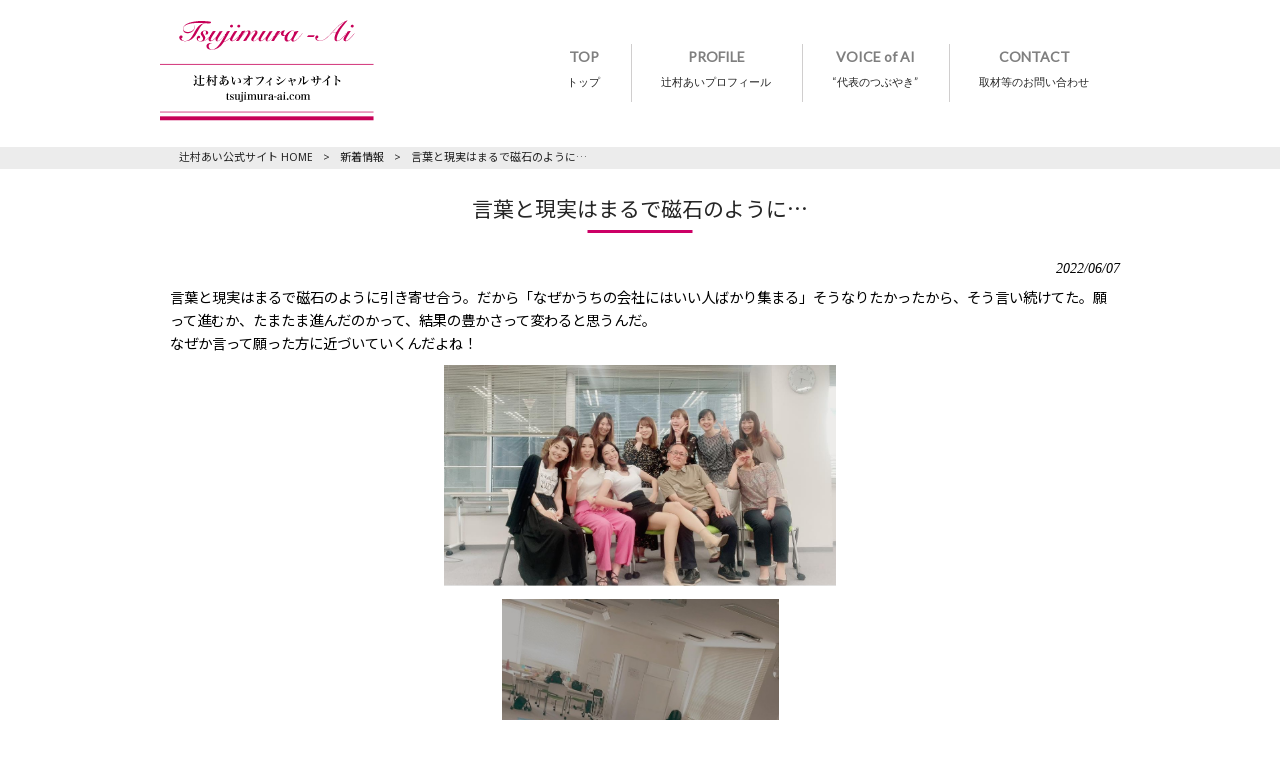

--- FILE ---
content_type: text/html; charset=UTF-8
request_url: https://tsujimura-ai.com/news/%E8%A8%80%E8%91%89%E3%81%A8%E7%8F%BE%E5%AE%9F%E3%81%AF%E3%81%BE%E3%82%8B%E3%81%A7%E7%A3%81%E7%9F%B3%E3%81%AE%E3%82%88%E3%81%86%E3%81%AB/
body_size: 11953
content:
<!DOCTYPE html>
<html dir="ltr" lang="ja" prefix="og: https://ogp.me/ns#">
<head>
<meta charset="UTF-8">
<meta name="viewport" content="width=device-width, user-scalable=yes, maximum-scale=1.0, minimum-scale=1.0">

<link rel="stylesheet" type="text/css" media="all" href="https://tsujimura-ai.com/struct/wp-content/themes/mrp04/style.css">
<link rel="stylesheet" type="text/css" media="all" href="https://tsujimura-ai.com/struct/wp-content/themes/mrp04-child/css/custom.css">
<link rel="stylesheet" type="text/css" media="all" href="https://tsujimura-ai.com/struct/wp-content/themes/mrp04/css/animate.css">
<link rel="pingback" href="https://tsujimura-ai.com/struct/xmlrpc.php">
<link href='https://fonts.googleapis.com/css?family=Oswald:400' rel='stylesheet' type='text/css'>
<!--[if lt IE 9]>
<script src="https://tsujimura-ai.com/struct/wp-content/themes/mrp04/js/html5.js"></script>
<script src="https://tsujimura-ai.com/struct/wp-content/themes/mrp04/js/css3-mediaqueries.js"></script>
<![endif]-->
	<style>img:is([sizes="auto" i], [sizes^="auto," i]) { contain-intrinsic-size: 3000px 1500px }</style>
	
		<!-- All in One SEO 4.9.3 - aioseo.com -->
		<title>言葉と現実はまるで磁石のように… | 辻村あい公式サイト</title>
	<meta name="description" content="言葉と現実はまるで磁石のように引き寄せ合う。だから「なぜかうちの会社にはいい人ばかり集まる」そうなりたかったか" />
	<meta name="robots" content="max-image-preview:large" />
	<meta name="author" content="ts-mp0928"/>
	<link rel="canonical" href="https://tsujimura-ai.com/news/%e8%a8%80%e8%91%89%e3%81%a8%e7%8f%be%e5%ae%9f%e3%81%af%e3%81%be%e3%82%8b%e3%81%a7%e7%a3%81%e7%9f%b3%e3%81%ae%e3%82%88%e3%81%86%e3%81%ab/" />
	<meta name="generator" content="All in One SEO (AIOSEO) 4.9.3" />
		<meta property="og:locale" content="ja_JP" />
		<meta property="og:site_name" content="辻村あい公式サイト | 東京都文京区で保育園と企業研修事業を経営" />
		<meta property="og:type" content="article" />
		<meta property="og:title" content="言葉と現実はまるで磁石のように… | 辻村あい公式サイト" />
		<meta property="og:description" content="言葉と現実はまるで磁石のように引き寄せ合う。だから「なぜかうちの会社にはいい人ばかり集まる」そうなりたかったか" />
		<meta property="og:url" content="https://tsujimura-ai.com/news/%e8%a8%80%e8%91%89%e3%81%a8%e7%8f%be%e5%ae%9f%e3%81%af%e3%81%be%e3%82%8b%e3%81%a7%e7%a3%81%e7%9f%b3%e3%81%ae%e3%82%88%e3%81%86%e3%81%ab/" />
		<meta property="article:published_time" content="2022-06-07T01:19:19+00:00" />
		<meta property="article:modified_time" content="2022-06-07T01:21:44+00:00" />
		<meta name="twitter:card" content="summary_large_image" />
		<meta name="twitter:title" content="言葉と現実はまるで磁石のように… | 辻村あい公式サイト" />
		<meta name="twitter:description" content="言葉と現実はまるで磁石のように引き寄せ合う。だから「なぜかうちの会社にはいい人ばかり集まる」そうなりたかったか" />
		<script type="application/ld+json" class="aioseo-schema">
			{"@context":"https:\/\/schema.org","@graph":[{"@type":"BlogPosting","@id":"https:\/\/tsujimura-ai.com\/news\/%e8%a8%80%e8%91%89%e3%81%a8%e7%8f%be%e5%ae%9f%e3%81%af%e3%81%be%e3%82%8b%e3%81%a7%e7%a3%81%e7%9f%b3%e3%81%ae%e3%82%88%e3%81%86%e3%81%ab\/#blogposting","name":"\u8a00\u8449\u3068\u73fe\u5b9f\u306f\u307e\u308b\u3067\u78c1\u77f3\u306e\u3088\u3046\u306b\u2026 | \u8fbb\u6751\u3042\u3044\u516c\u5f0f\u30b5\u30a4\u30c8","headline":"\u8a00\u8449\u3068\u73fe\u5b9f\u306f\u307e\u308b\u3067\u78c1\u77f3\u306e\u3088\u3046\u306b\u2026","author":{"@id":"https:\/\/tsujimura-ai.com\/author\/ts-mp0928\/#author"},"publisher":{"@id":"https:\/\/tsujimura-ai.com\/#organization"},"image":{"@type":"ImageObject","url":"https:\/\/tsujimura-ai.com\/struct\/wp-content\/uploads\/286036525_1432763797135035_2322889240540565540_n.jpg","@id":"https:\/\/tsujimura-ai.com\/news\/%e8%a8%80%e8%91%89%e3%81%a8%e7%8f%be%e5%ae%9f%e3%81%af%e3%81%be%e3%82%8b%e3%81%a7%e7%a3%81%e7%9f%b3%e3%81%ae%e3%82%88%e3%81%86%e3%81%ab\/#articleImage","width":1170,"height":659},"datePublished":"2022-06-07T10:19:19+09:00","dateModified":"2022-06-07T10:21:44+09:00","inLanguage":"ja","mainEntityOfPage":{"@id":"https:\/\/tsujimura-ai.com\/news\/%e8%a8%80%e8%91%89%e3%81%a8%e7%8f%be%e5%ae%9f%e3%81%af%e3%81%be%e3%82%8b%e3%81%a7%e7%a3%81%e7%9f%b3%e3%81%ae%e3%82%88%e3%81%86%e3%81%ab\/#webpage"},"isPartOf":{"@id":"https:\/\/tsujimura-ai.com\/news\/%e8%a8%80%e8%91%89%e3%81%a8%e7%8f%be%e5%ae%9f%e3%81%af%e3%81%be%e3%82%8b%e3%81%a7%e7%a3%81%e7%9f%b3%e3%81%ae%e3%82%88%e3%81%86%e3%81%ab\/#webpage"},"articleSection":"\u65b0\u7740\u60c5\u5831, \"\u4ee3\u8868\u306e\u3064\u3076\u3084\u304d\""},{"@type":"BreadcrumbList","@id":"https:\/\/tsujimura-ai.com\/news\/%e8%a8%80%e8%91%89%e3%81%a8%e7%8f%be%e5%ae%9f%e3%81%af%e3%81%be%e3%82%8b%e3%81%a7%e7%a3%81%e7%9f%b3%e3%81%ae%e3%82%88%e3%81%86%e3%81%ab\/#breadcrumblist","itemListElement":[{"@type":"ListItem","@id":"https:\/\/tsujimura-ai.com#listItem","position":1,"name":"Home","item":"https:\/\/tsujimura-ai.com","nextItem":{"@type":"ListItem","@id":"https:\/\/tsujimura-ai.com\/news\/#listItem","name":"\u65b0\u7740\u60c5\u5831"}},{"@type":"ListItem","@id":"https:\/\/tsujimura-ai.com\/news\/#listItem","position":2,"name":"\u65b0\u7740\u60c5\u5831","item":"https:\/\/tsujimura-ai.com\/news\/","nextItem":{"@type":"ListItem","@id":"https:\/\/tsujimura-ai.com\/news\/%e8%a8%80%e8%91%89%e3%81%a8%e7%8f%be%e5%ae%9f%e3%81%af%e3%81%be%e3%82%8b%e3%81%a7%e7%a3%81%e7%9f%b3%e3%81%ae%e3%82%88%e3%81%86%e3%81%ab\/#listItem","name":"\u8a00\u8449\u3068\u73fe\u5b9f\u306f\u307e\u308b\u3067\u78c1\u77f3\u306e\u3088\u3046\u306b\u2026"},"previousItem":{"@type":"ListItem","@id":"https:\/\/tsujimura-ai.com#listItem","name":"Home"}},{"@type":"ListItem","@id":"https:\/\/tsujimura-ai.com\/news\/%e8%a8%80%e8%91%89%e3%81%a8%e7%8f%be%e5%ae%9f%e3%81%af%e3%81%be%e3%82%8b%e3%81%a7%e7%a3%81%e7%9f%b3%e3%81%ae%e3%82%88%e3%81%86%e3%81%ab\/#listItem","position":3,"name":"\u8a00\u8449\u3068\u73fe\u5b9f\u306f\u307e\u308b\u3067\u78c1\u77f3\u306e\u3088\u3046\u306b\u2026","previousItem":{"@type":"ListItem","@id":"https:\/\/tsujimura-ai.com\/news\/#listItem","name":"\u65b0\u7740\u60c5\u5831"}}]},{"@type":"Organization","@id":"https:\/\/tsujimura-ai.com\/#organization","name":"\u8fbb\u6751\u3042\u3044\u516c\u5f0f\u30b5\u30a4\u30c8","description":"\u6771\u4eac\u90fd\u6587\u4eac\u533a\u3067\u4fdd\u80b2\u5712\u3068\u4f01\u696d\u7814\u4fee\u4e8b\u696d\u3092\u7d4c\u55b6","url":"https:\/\/tsujimura-ai.com\/"},{"@type":"Person","@id":"https:\/\/tsujimura-ai.com\/author\/ts-mp0928\/#author","url":"https:\/\/tsujimura-ai.com\/author\/ts-mp0928\/","name":"ts-mp0928","image":{"@type":"ImageObject","@id":"https:\/\/tsujimura-ai.com\/news\/%e8%a8%80%e8%91%89%e3%81%a8%e7%8f%be%e5%ae%9f%e3%81%af%e3%81%be%e3%82%8b%e3%81%a7%e7%a3%81%e7%9f%b3%e3%81%ae%e3%82%88%e3%81%86%e3%81%ab\/#authorImage","url":"https:\/\/secure.gravatar.com\/avatar\/1adc7d1591ce9abaa0ce415634d9f1043dffc2e05b8acfcb0e9fc65d60bb2dda?s=96&d=mm&r=g","width":96,"height":96,"caption":"ts-mp0928"}},{"@type":"WebPage","@id":"https:\/\/tsujimura-ai.com\/news\/%e8%a8%80%e8%91%89%e3%81%a8%e7%8f%be%e5%ae%9f%e3%81%af%e3%81%be%e3%82%8b%e3%81%a7%e7%a3%81%e7%9f%b3%e3%81%ae%e3%82%88%e3%81%86%e3%81%ab\/#webpage","url":"https:\/\/tsujimura-ai.com\/news\/%e8%a8%80%e8%91%89%e3%81%a8%e7%8f%be%e5%ae%9f%e3%81%af%e3%81%be%e3%82%8b%e3%81%a7%e7%a3%81%e7%9f%b3%e3%81%ae%e3%82%88%e3%81%86%e3%81%ab\/","name":"\u8a00\u8449\u3068\u73fe\u5b9f\u306f\u307e\u308b\u3067\u78c1\u77f3\u306e\u3088\u3046\u306b\u2026 | \u8fbb\u6751\u3042\u3044\u516c\u5f0f\u30b5\u30a4\u30c8","description":"\u8a00\u8449\u3068\u73fe\u5b9f\u306f\u307e\u308b\u3067\u78c1\u77f3\u306e\u3088\u3046\u306b\u5f15\u304d\u5bc4\u305b\u5408\u3046\u3002\u3060\u304b\u3089\u300c\u306a\u305c\u304b\u3046\u3061\u306e\u4f1a\u793e\u306b\u306f\u3044\u3044\u4eba\u3070\u304b\u308a\u96c6\u307e\u308b\u300d\u305d\u3046\u306a\u308a\u305f\u304b\u3063\u305f\u304b","inLanguage":"ja","isPartOf":{"@id":"https:\/\/tsujimura-ai.com\/#website"},"breadcrumb":{"@id":"https:\/\/tsujimura-ai.com\/news\/%e8%a8%80%e8%91%89%e3%81%a8%e7%8f%be%e5%ae%9f%e3%81%af%e3%81%be%e3%82%8b%e3%81%a7%e7%a3%81%e7%9f%b3%e3%81%ae%e3%82%88%e3%81%86%e3%81%ab\/#breadcrumblist"},"author":{"@id":"https:\/\/tsujimura-ai.com\/author\/ts-mp0928\/#author"},"creator":{"@id":"https:\/\/tsujimura-ai.com\/author\/ts-mp0928\/#author"},"datePublished":"2022-06-07T10:19:19+09:00","dateModified":"2022-06-07T10:21:44+09:00"},{"@type":"WebSite","@id":"https:\/\/tsujimura-ai.com\/#website","url":"https:\/\/tsujimura-ai.com\/","name":"\u8fbb\u6751\u3042\u3044\u516c\u5f0f\u30b5\u30a4\u30c8","description":"\u6771\u4eac\u90fd\u6587\u4eac\u533a\u3067\u4fdd\u80b2\u5712\u3068\u4f01\u696d\u7814\u4fee\u4e8b\u696d\u3092\u7d4c\u55b6","inLanguage":"ja","publisher":{"@id":"https:\/\/tsujimura-ai.com\/#organization"}}]}
		</script>
		<!-- All in One SEO -->

		<!-- This site uses the Google Analytics by MonsterInsights plugin v9.11.1 - Using Analytics tracking - https://www.monsterinsights.com/ -->
							<script src="//www.googletagmanager.com/gtag/js?id=G-6RJTKDK6MB"  data-cfasync="false" data-wpfc-render="false" type="text/javascript" async></script>
			<script data-cfasync="false" data-wpfc-render="false" type="text/javascript">
				var mi_version = '9.11.1';
				var mi_track_user = true;
				var mi_no_track_reason = '';
								var MonsterInsightsDefaultLocations = {"page_location":"https:\/\/tsujimura-ai.com\/news\/%E8%A8%80%E8%91%89%E3%81%A8%E7%8F%BE%E5%AE%9F%E3%81%AF%E3%81%BE%E3%82%8B%E3%81%A7%E7%A3%81%E7%9F%B3%E3%81%AE%E3%82%88%E3%81%86%E3%81%AB\/"};
								if ( typeof MonsterInsightsPrivacyGuardFilter === 'function' ) {
					var MonsterInsightsLocations = (typeof MonsterInsightsExcludeQuery === 'object') ? MonsterInsightsPrivacyGuardFilter( MonsterInsightsExcludeQuery ) : MonsterInsightsPrivacyGuardFilter( MonsterInsightsDefaultLocations );
				} else {
					var MonsterInsightsLocations = (typeof MonsterInsightsExcludeQuery === 'object') ? MonsterInsightsExcludeQuery : MonsterInsightsDefaultLocations;
				}

								var disableStrs = [
										'ga-disable-G-6RJTKDK6MB',
									];

				/* Function to detect opted out users */
				function __gtagTrackerIsOptedOut() {
					for (var index = 0; index < disableStrs.length; index++) {
						if (document.cookie.indexOf(disableStrs[index] + '=true') > -1) {
							return true;
						}
					}

					return false;
				}

				/* Disable tracking if the opt-out cookie exists. */
				if (__gtagTrackerIsOptedOut()) {
					for (var index = 0; index < disableStrs.length; index++) {
						window[disableStrs[index]] = true;
					}
				}

				/* Opt-out function */
				function __gtagTrackerOptout() {
					for (var index = 0; index < disableStrs.length; index++) {
						document.cookie = disableStrs[index] + '=true; expires=Thu, 31 Dec 2099 23:59:59 UTC; path=/';
						window[disableStrs[index]] = true;
					}
				}

				if ('undefined' === typeof gaOptout) {
					function gaOptout() {
						__gtagTrackerOptout();
					}
				}
								window.dataLayer = window.dataLayer || [];

				window.MonsterInsightsDualTracker = {
					helpers: {},
					trackers: {},
				};
				if (mi_track_user) {
					function __gtagDataLayer() {
						dataLayer.push(arguments);
					}

					function __gtagTracker(type, name, parameters) {
						if (!parameters) {
							parameters = {};
						}

						if (parameters.send_to) {
							__gtagDataLayer.apply(null, arguments);
							return;
						}

						if (type === 'event') {
														parameters.send_to = monsterinsights_frontend.v4_id;
							var hookName = name;
							if (typeof parameters['event_category'] !== 'undefined') {
								hookName = parameters['event_category'] + ':' + name;
							}

							if (typeof MonsterInsightsDualTracker.trackers[hookName] !== 'undefined') {
								MonsterInsightsDualTracker.trackers[hookName](parameters);
							} else {
								__gtagDataLayer('event', name, parameters);
							}
							
						} else {
							__gtagDataLayer.apply(null, arguments);
						}
					}

					__gtagTracker('js', new Date());
					__gtagTracker('set', {
						'developer_id.dZGIzZG': true,
											});
					if ( MonsterInsightsLocations.page_location ) {
						__gtagTracker('set', MonsterInsightsLocations);
					}
										__gtagTracker('config', 'G-6RJTKDK6MB', {"forceSSL":"true","link_attribution":"true"} );
										window.gtag = __gtagTracker;										(function () {
						/* https://developers.google.com/analytics/devguides/collection/analyticsjs/ */
						/* ga and __gaTracker compatibility shim. */
						var noopfn = function () {
							return null;
						};
						var newtracker = function () {
							return new Tracker();
						};
						var Tracker = function () {
							return null;
						};
						var p = Tracker.prototype;
						p.get = noopfn;
						p.set = noopfn;
						p.send = function () {
							var args = Array.prototype.slice.call(arguments);
							args.unshift('send');
							__gaTracker.apply(null, args);
						};
						var __gaTracker = function () {
							var len = arguments.length;
							if (len === 0) {
								return;
							}
							var f = arguments[len - 1];
							if (typeof f !== 'object' || f === null || typeof f.hitCallback !== 'function') {
								if ('send' === arguments[0]) {
									var hitConverted, hitObject = false, action;
									if ('event' === arguments[1]) {
										if ('undefined' !== typeof arguments[3]) {
											hitObject = {
												'eventAction': arguments[3],
												'eventCategory': arguments[2],
												'eventLabel': arguments[4],
												'value': arguments[5] ? arguments[5] : 1,
											}
										}
									}
									if ('pageview' === arguments[1]) {
										if ('undefined' !== typeof arguments[2]) {
											hitObject = {
												'eventAction': 'page_view',
												'page_path': arguments[2],
											}
										}
									}
									if (typeof arguments[2] === 'object') {
										hitObject = arguments[2];
									}
									if (typeof arguments[5] === 'object') {
										Object.assign(hitObject, arguments[5]);
									}
									if ('undefined' !== typeof arguments[1].hitType) {
										hitObject = arguments[1];
										if ('pageview' === hitObject.hitType) {
											hitObject.eventAction = 'page_view';
										}
									}
									if (hitObject) {
										action = 'timing' === arguments[1].hitType ? 'timing_complete' : hitObject.eventAction;
										hitConverted = mapArgs(hitObject);
										__gtagTracker('event', action, hitConverted);
									}
								}
								return;
							}

							function mapArgs(args) {
								var arg, hit = {};
								var gaMap = {
									'eventCategory': 'event_category',
									'eventAction': 'event_action',
									'eventLabel': 'event_label',
									'eventValue': 'event_value',
									'nonInteraction': 'non_interaction',
									'timingCategory': 'event_category',
									'timingVar': 'name',
									'timingValue': 'value',
									'timingLabel': 'event_label',
									'page': 'page_path',
									'location': 'page_location',
									'title': 'page_title',
									'referrer' : 'page_referrer',
								};
								for (arg in args) {
																		if (!(!args.hasOwnProperty(arg) || !gaMap.hasOwnProperty(arg))) {
										hit[gaMap[arg]] = args[arg];
									} else {
										hit[arg] = args[arg];
									}
								}
								return hit;
							}

							try {
								f.hitCallback();
							} catch (ex) {
							}
						};
						__gaTracker.create = newtracker;
						__gaTracker.getByName = newtracker;
						__gaTracker.getAll = function () {
							return [];
						};
						__gaTracker.remove = noopfn;
						__gaTracker.loaded = true;
						window['__gaTracker'] = __gaTracker;
					})();
									} else {
										console.log("");
					(function () {
						function __gtagTracker() {
							return null;
						}

						window['__gtagTracker'] = __gtagTracker;
						window['gtag'] = __gtagTracker;
					})();
									}
			</script>
							<!-- / Google Analytics by MonsterInsights -->
		<script type="text/javascript">
/* <![CDATA[ */
window._wpemojiSettings = {"baseUrl":"https:\/\/s.w.org\/images\/core\/emoji\/16.0.1\/72x72\/","ext":".png","svgUrl":"https:\/\/s.w.org\/images\/core\/emoji\/16.0.1\/svg\/","svgExt":".svg","source":{"concatemoji":"https:\/\/tsujimura-ai.com\/struct\/wp-includes\/js\/wp-emoji-release.min.js"}};
/*! This file is auto-generated */
!function(s,n){var o,i,e;function c(e){try{var t={supportTests:e,timestamp:(new Date).valueOf()};sessionStorage.setItem(o,JSON.stringify(t))}catch(e){}}function p(e,t,n){e.clearRect(0,0,e.canvas.width,e.canvas.height),e.fillText(t,0,0);var t=new Uint32Array(e.getImageData(0,0,e.canvas.width,e.canvas.height).data),a=(e.clearRect(0,0,e.canvas.width,e.canvas.height),e.fillText(n,0,0),new Uint32Array(e.getImageData(0,0,e.canvas.width,e.canvas.height).data));return t.every(function(e,t){return e===a[t]})}function u(e,t){e.clearRect(0,0,e.canvas.width,e.canvas.height),e.fillText(t,0,0);for(var n=e.getImageData(16,16,1,1),a=0;a<n.data.length;a++)if(0!==n.data[a])return!1;return!0}function f(e,t,n,a){switch(t){case"flag":return n(e,"\ud83c\udff3\ufe0f\u200d\u26a7\ufe0f","\ud83c\udff3\ufe0f\u200b\u26a7\ufe0f")?!1:!n(e,"\ud83c\udde8\ud83c\uddf6","\ud83c\udde8\u200b\ud83c\uddf6")&&!n(e,"\ud83c\udff4\udb40\udc67\udb40\udc62\udb40\udc65\udb40\udc6e\udb40\udc67\udb40\udc7f","\ud83c\udff4\u200b\udb40\udc67\u200b\udb40\udc62\u200b\udb40\udc65\u200b\udb40\udc6e\u200b\udb40\udc67\u200b\udb40\udc7f");case"emoji":return!a(e,"\ud83e\udedf")}return!1}function g(e,t,n,a){var r="undefined"!=typeof WorkerGlobalScope&&self instanceof WorkerGlobalScope?new OffscreenCanvas(300,150):s.createElement("canvas"),o=r.getContext("2d",{willReadFrequently:!0}),i=(o.textBaseline="top",o.font="600 32px Arial",{});return e.forEach(function(e){i[e]=t(o,e,n,a)}),i}function t(e){var t=s.createElement("script");t.src=e,t.defer=!0,s.head.appendChild(t)}"undefined"!=typeof Promise&&(o="wpEmojiSettingsSupports",i=["flag","emoji"],n.supports={everything:!0,everythingExceptFlag:!0},e=new Promise(function(e){s.addEventListener("DOMContentLoaded",e,{once:!0})}),new Promise(function(t){var n=function(){try{var e=JSON.parse(sessionStorage.getItem(o));if("object"==typeof e&&"number"==typeof e.timestamp&&(new Date).valueOf()<e.timestamp+604800&&"object"==typeof e.supportTests)return e.supportTests}catch(e){}return null}();if(!n){if("undefined"!=typeof Worker&&"undefined"!=typeof OffscreenCanvas&&"undefined"!=typeof URL&&URL.createObjectURL&&"undefined"!=typeof Blob)try{var e="postMessage("+g.toString()+"("+[JSON.stringify(i),f.toString(),p.toString(),u.toString()].join(",")+"));",a=new Blob([e],{type:"text/javascript"}),r=new Worker(URL.createObjectURL(a),{name:"wpTestEmojiSupports"});return void(r.onmessage=function(e){c(n=e.data),r.terminate(),t(n)})}catch(e){}c(n=g(i,f,p,u))}t(n)}).then(function(e){for(var t in e)n.supports[t]=e[t],n.supports.everything=n.supports.everything&&n.supports[t],"flag"!==t&&(n.supports.everythingExceptFlag=n.supports.everythingExceptFlag&&n.supports[t]);n.supports.everythingExceptFlag=n.supports.everythingExceptFlag&&!n.supports.flag,n.DOMReady=!1,n.readyCallback=function(){n.DOMReady=!0}}).then(function(){return e}).then(function(){var e;n.supports.everything||(n.readyCallback(),(e=n.source||{}).concatemoji?t(e.concatemoji):e.wpemoji&&e.twemoji&&(t(e.twemoji),t(e.wpemoji)))}))}((window,document),window._wpemojiSettings);
/* ]]> */
</script>
<link rel='stylesheet' id='sbi_styles-css' href='https://tsujimura-ai.com/struct/wp-content/plugins/instagram-feed-pro/css/sbi-styles.min.css' type='text/css' media='all' />
<style id='wp-emoji-styles-inline-css' type='text/css'>

	img.wp-smiley, img.emoji {
		display: inline !important;
		border: none !important;
		box-shadow: none !important;
		height: 1em !important;
		width: 1em !important;
		margin: 0 0.07em !important;
		vertical-align: -0.1em !important;
		background: none !important;
		padding: 0 !important;
	}
</style>
<link rel='stylesheet' id='wp-block-library-css' href='https://tsujimura-ai.com/struct/wp-includes/css/dist/block-library/style.min.css' type='text/css' media='all' />
<style id='classic-theme-styles-inline-css' type='text/css'>
/*! This file is auto-generated */
.wp-block-button__link{color:#fff;background-color:#32373c;border-radius:9999px;box-shadow:none;text-decoration:none;padding:calc(.667em + 2px) calc(1.333em + 2px);font-size:1.125em}.wp-block-file__button{background:#32373c;color:#fff;text-decoration:none}
</style>
<link rel='stylesheet' id='aioseo/css/src/vue/standalone/blocks/table-of-contents/global.scss-css' href='https://tsujimura-ai.com/struct/wp-content/plugins/all-in-one-seo-pack/dist/Lite/assets/css/table-of-contents/global.e90f6d47.css' type='text/css' media='all' />
<style id='global-styles-inline-css' type='text/css'>
:root{--wp--preset--aspect-ratio--square: 1;--wp--preset--aspect-ratio--4-3: 4/3;--wp--preset--aspect-ratio--3-4: 3/4;--wp--preset--aspect-ratio--3-2: 3/2;--wp--preset--aspect-ratio--2-3: 2/3;--wp--preset--aspect-ratio--16-9: 16/9;--wp--preset--aspect-ratio--9-16: 9/16;--wp--preset--color--black: #000000;--wp--preset--color--cyan-bluish-gray: #abb8c3;--wp--preset--color--white: #ffffff;--wp--preset--color--pale-pink: #f78da7;--wp--preset--color--vivid-red: #cf2e2e;--wp--preset--color--luminous-vivid-orange: #ff6900;--wp--preset--color--luminous-vivid-amber: #fcb900;--wp--preset--color--light-green-cyan: #7bdcb5;--wp--preset--color--vivid-green-cyan: #00d084;--wp--preset--color--pale-cyan-blue: #8ed1fc;--wp--preset--color--vivid-cyan-blue: #0693e3;--wp--preset--color--vivid-purple: #9b51e0;--wp--preset--gradient--vivid-cyan-blue-to-vivid-purple: linear-gradient(135deg,rgba(6,147,227,1) 0%,rgb(155,81,224) 100%);--wp--preset--gradient--light-green-cyan-to-vivid-green-cyan: linear-gradient(135deg,rgb(122,220,180) 0%,rgb(0,208,130) 100%);--wp--preset--gradient--luminous-vivid-amber-to-luminous-vivid-orange: linear-gradient(135deg,rgba(252,185,0,1) 0%,rgba(255,105,0,1) 100%);--wp--preset--gradient--luminous-vivid-orange-to-vivid-red: linear-gradient(135deg,rgba(255,105,0,1) 0%,rgb(207,46,46) 100%);--wp--preset--gradient--very-light-gray-to-cyan-bluish-gray: linear-gradient(135deg,rgb(238,238,238) 0%,rgb(169,184,195) 100%);--wp--preset--gradient--cool-to-warm-spectrum: linear-gradient(135deg,rgb(74,234,220) 0%,rgb(151,120,209) 20%,rgb(207,42,186) 40%,rgb(238,44,130) 60%,rgb(251,105,98) 80%,rgb(254,248,76) 100%);--wp--preset--gradient--blush-light-purple: linear-gradient(135deg,rgb(255,206,236) 0%,rgb(152,150,240) 100%);--wp--preset--gradient--blush-bordeaux: linear-gradient(135deg,rgb(254,205,165) 0%,rgb(254,45,45) 50%,rgb(107,0,62) 100%);--wp--preset--gradient--luminous-dusk: linear-gradient(135deg,rgb(255,203,112) 0%,rgb(199,81,192) 50%,rgb(65,88,208) 100%);--wp--preset--gradient--pale-ocean: linear-gradient(135deg,rgb(255,245,203) 0%,rgb(182,227,212) 50%,rgb(51,167,181) 100%);--wp--preset--gradient--electric-grass: linear-gradient(135deg,rgb(202,248,128) 0%,rgb(113,206,126) 100%);--wp--preset--gradient--midnight: linear-gradient(135deg,rgb(2,3,129) 0%,rgb(40,116,252) 100%);--wp--preset--font-size--small: 13px;--wp--preset--font-size--medium: 20px;--wp--preset--font-size--large: 36px;--wp--preset--font-size--x-large: 42px;--wp--preset--spacing--20: 0.44rem;--wp--preset--spacing--30: 0.67rem;--wp--preset--spacing--40: 1rem;--wp--preset--spacing--50: 1.5rem;--wp--preset--spacing--60: 2.25rem;--wp--preset--spacing--70: 3.38rem;--wp--preset--spacing--80: 5.06rem;--wp--preset--shadow--natural: 6px 6px 9px rgba(0, 0, 0, 0.2);--wp--preset--shadow--deep: 12px 12px 50px rgba(0, 0, 0, 0.4);--wp--preset--shadow--sharp: 6px 6px 0px rgba(0, 0, 0, 0.2);--wp--preset--shadow--outlined: 6px 6px 0px -3px rgba(255, 255, 255, 1), 6px 6px rgba(0, 0, 0, 1);--wp--preset--shadow--crisp: 6px 6px 0px rgba(0, 0, 0, 1);}:where(.is-layout-flex){gap: 0.5em;}:where(.is-layout-grid){gap: 0.5em;}body .is-layout-flex{display: flex;}.is-layout-flex{flex-wrap: wrap;align-items: center;}.is-layout-flex > :is(*, div){margin: 0;}body .is-layout-grid{display: grid;}.is-layout-grid > :is(*, div){margin: 0;}:where(.wp-block-columns.is-layout-flex){gap: 2em;}:where(.wp-block-columns.is-layout-grid){gap: 2em;}:where(.wp-block-post-template.is-layout-flex){gap: 1.25em;}:where(.wp-block-post-template.is-layout-grid){gap: 1.25em;}.has-black-color{color: var(--wp--preset--color--black) !important;}.has-cyan-bluish-gray-color{color: var(--wp--preset--color--cyan-bluish-gray) !important;}.has-white-color{color: var(--wp--preset--color--white) !important;}.has-pale-pink-color{color: var(--wp--preset--color--pale-pink) !important;}.has-vivid-red-color{color: var(--wp--preset--color--vivid-red) !important;}.has-luminous-vivid-orange-color{color: var(--wp--preset--color--luminous-vivid-orange) !important;}.has-luminous-vivid-amber-color{color: var(--wp--preset--color--luminous-vivid-amber) !important;}.has-light-green-cyan-color{color: var(--wp--preset--color--light-green-cyan) !important;}.has-vivid-green-cyan-color{color: var(--wp--preset--color--vivid-green-cyan) !important;}.has-pale-cyan-blue-color{color: var(--wp--preset--color--pale-cyan-blue) !important;}.has-vivid-cyan-blue-color{color: var(--wp--preset--color--vivid-cyan-blue) !important;}.has-vivid-purple-color{color: var(--wp--preset--color--vivid-purple) !important;}.has-black-background-color{background-color: var(--wp--preset--color--black) !important;}.has-cyan-bluish-gray-background-color{background-color: var(--wp--preset--color--cyan-bluish-gray) !important;}.has-white-background-color{background-color: var(--wp--preset--color--white) !important;}.has-pale-pink-background-color{background-color: var(--wp--preset--color--pale-pink) !important;}.has-vivid-red-background-color{background-color: var(--wp--preset--color--vivid-red) !important;}.has-luminous-vivid-orange-background-color{background-color: var(--wp--preset--color--luminous-vivid-orange) !important;}.has-luminous-vivid-amber-background-color{background-color: var(--wp--preset--color--luminous-vivid-amber) !important;}.has-light-green-cyan-background-color{background-color: var(--wp--preset--color--light-green-cyan) !important;}.has-vivid-green-cyan-background-color{background-color: var(--wp--preset--color--vivid-green-cyan) !important;}.has-pale-cyan-blue-background-color{background-color: var(--wp--preset--color--pale-cyan-blue) !important;}.has-vivid-cyan-blue-background-color{background-color: var(--wp--preset--color--vivid-cyan-blue) !important;}.has-vivid-purple-background-color{background-color: var(--wp--preset--color--vivid-purple) !important;}.has-black-border-color{border-color: var(--wp--preset--color--black) !important;}.has-cyan-bluish-gray-border-color{border-color: var(--wp--preset--color--cyan-bluish-gray) !important;}.has-white-border-color{border-color: var(--wp--preset--color--white) !important;}.has-pale-pink-border-color{border-color: var(--wp--preset--color--pale-pink) !important;}.has-vivid-red-border-color{border-color: var(--wp--preset--color--vivid-red) !important;}.has-luminous-vivid-orange-border-color{border-color: var(--wp--preset--color--luminous-vivid-orange) !important;}.has-luminous-vivid-amber-border-color{border-color: var(--wp--preset--color--luminous-vivid-amber) !important;}.has-light-green-cyan-border-color{border-color: var(--wp--preset--color--light-green-cyan) !important;}.has-vivid-green-cyan-border-color{border-color: var(--wp--preset--color--vivid-green-cyan) !important;}.has-pale-cyan-blue-border-color{border-color: var(--wp--preset--color--pale-cyan-blue) !important;}.has-vivid-cyan-blue-border-color{border-color: var(--wp--preset--color--vivid-cyan-blue) !important;}.has-vivid-purple-border-color{border-color: var(--wp--preset--color--vivid-purple) !important;}.has-vivid-cyan-blue-to-vivid-purple-gradient-background{background: var(--wp--preset--gradient--vivid-cyan-blue-to-vivid-purple) !important;}.has-light-green-cyan-to-vivid-green-cyan-gradient-background{background: var(--wp--preset--gradient--light-green-cyan-to-vivid-green-cyan) !important;}.has-luminous-vivid-amber-to-luminous-vivid-orange-gradient-background{background: var(--wp--preset--gradient--luminous-vivid-amber-to-luminous-vivid-orange) !important;}.has-luminous-vivid-orange-to-vivid-red-gradient-background{background: var(--wp--preset--gradient--luminous-vivid-orange-to-vivid-red) !important;}.has-very-light-gray-to-cyan-bluish-gray-gradient-background{background: var(--wp--preset--gradient--very-light-gray-to-cyan-bluish-gray) !important;}.has-cool-to-warm-spectrum-gradient-background{background: var(--wp--preset--gradient--cool-to-warm-spectrum) !important;}.has-blush-light-purple-gradient-background{background: var(--wp--preset--gradient--blush-light-purple) !important;}.has-blush-bordeaux-gradient-background{background: var(--wp--preset--gradient--blush-bordeaux) !important;}.has-luminous-dusk-gradient-background{background: var(--wp--preset--gradient--luminous-dusk) !important;}.has-pale-ocean-gradient-background{background: var(--wp--preset--gradient--pale-ocean) !important;}.has-electric-grass-gradient-background{background: var(--wp--preset--gradient--electric-grass) !important;}.has-midnight-gradient-background{background: var(--wp--preset--gradient--midnight) !important;}.has-small-font-size{font-size: var(--wp--preset--font-size--small) !important;}.has-medium-font-size{font-size: var(--wp--preset--font-size--medium) !important;}.has-large-font-size{font-size: var(--wp--preset--font-size--large) !important;}.has-x-large-font-size{font-size: var(--wp--preset--font-size--x-large) !important;}
:where(.wp-block-post-template.is-layout-flex){gap: 1.25em;}:where(.wp-block-post-template.is-layout-grid){gap: 1.25em;}
:where(.wp-block-columns.is-layout-flex){gap: 2em;}:where(.wp-block-columns.is-layout-grid){gap: 2em;}
:root :where(.wp-block-pullquote){font-size: 1.5em;line-height: 1.6;}
</style>
<link rel='stylesheet' id='contact-form-7-css' href='https://tsujimura-ai.com/struct/wp-content/plugins/contact-form-7/includes/css/styles.css' type='text/css' media='all' />
<link rel='stylesheet' id='scroll-top-css-css' href='https://tsujimura-ai.com/struct/wp-content/plugins/scroll-top/assets/css/scroll-top.css' type='text/css' media='all' />
<link rel='stylesheet' id='wc-shortcodes-style-css' href='https://tsujimura-ai.com/struct/wp-content/plugins/wc-shortcodes/public/assets/css/style.css' type='text/css' media='all' />
<link rel='stylesheet' id='morph-child-style-css' href='https://tsujimura-ai.com/struct/wp-content/themes/mrp04-child/style.css' type='text/css' media='all' />
<link rel='stylesheet' id='iajcf-frontend-css' href='https://tsujimura-ai.com/struct/wp-content/plugins/morph-extension-system/extensions/image-auth-japanese-version-for-contactform7/css/frontend.css' type='text/css' media='all' />
<link rel='stylesheet' id='slb_core-css' href='https://tsujimura-ai.com/struct/wp-content/plugins/simple-lightbox/client/css/app.css' type='text/css' media='all' />
<link rel='stylesheet' id='wordpresscanvas-font-awesome-css' href='https://tsujimura-ai.com/struct/wp-content/plugins/wc-shortcodes/public/assets/css/font-awesome.min.css' type='text/css' media='all' />
<script type="text/javascript" src="https://tsujimura-ai.com/struct/wp-includes/js/jquery/jquery.min.js" id="jquery-core-js"></script>
<script type="text/javascript" src="https://tsujimura-ai.com/struct/wp-includes/js/jquery/jquery-migrate.min.js" id="jquery-migrate-js"></script>
<script type="text/javascript" src="https://tsujimura-ai.com/struct/wp-content/plugins/google-analytics-for-wordpress/assets/js/frontend-gtag.min.js" id="monsterinsights-frontend-script-js" async="async" data-wp-strategy="async"></script>
<script data-cfasync="false" data-wpfc-render="false" type="text/javascript" id='monsterinsights-frontend-script-js-extra'>/* <![CDATA[ */
var monsterinsights_frontend = {"js_events_tracking":"true","download_extensions":"doc,pdf,ppt,zip,xls,docx,pptx,xlsx","inbound_paths":"[]","home_url":"https:\/\/tsujimura-ai.com","hash_tracking":"false","v4_id":"G-6RJTKDK6MB"};/* ]]> */
</script>
<link rel="https://api.w.org/" href="https://tsujimura-ai.com/wp-json/" /><link rel="alternate" title="JSON" type="application/json" href="https://tsujimura-ai.com/wp-json/wp/v2/posts/3813" /><link rel="alternate" title="oEmbed (JSON)" type="application/json+oembed" href="https://tsujimura-ai.com/wp-json/oembed/1.0/embed?url=https%3A%2F%2Ftsujimura-ai.com%2Fnews%2F%25e8%25a8%2580%25e8%2591%2589%25e3%2581%25a8%25e7%258f%25be%25e5%25ae%259f%25e3%2581%25af%25e3%2581%25be%25e3%2582%258b%25e3%2581%25a7%25e7%25a3%2581%25e7%259f%25b3%25e3%2581%25ae%25e3%2582%2588%25e3%2581%2586%25e3%2581%25ab%2F" />
<link rel="alternate" title="oEmbed (XML)" type="text/xml+oembed" href="https://tsujimura-ai.com/wp-json/oembed/1.0/embed?url=https%3A%2F%2Ftsujimura-ai.com%2Fnews%2F%25e8%25a8%2580%25e8%2591%2589%25e3%2581%25a8%25e7%258f%25be%25e5%25ae%259f%25e3%2581%25af%25e3%2581%25be%25e3%2582%258b%25e3%2581%25a7%25e7%25a3%2581%25e7%259f%25b3%25e3%2581%25ae%25e3%2582%2588%25e3%2581%2586%25e3%2581%25ab%2F&#038;format=xml" />
<!-- Scroll To Top -->
<style id="scrolltop-custom-style">
		#scrollUp {border-radius:3px;opacity:0.7;bottom:20px;right:20px;background:#000000;;}
		#scrollUp:hover{opacity:1;}
        .top-icon{stroke:#ffffff;}
        
		
		</style>
<!-- End Scroll Top - https://wordpress.org/plugins/scroll-top/ -->
<!-- Analytics by WP Statistics - https://wp-statistics.com -->
<script src="https://tsujimura-ai.com/struct/wp-content/themes/mrp04/js/jquery-1.9.0.min.js"></script><script src="https://tsujimura-ai.com/struct/wp-content/themes/mrp04/js/nav-accord.js"></script>
<script src="https://tsujimura-ai.com/struct/wp-content/themes/mrp04/js/smoothscroll.js"></script>
<script src="https://tsujimura-ai.com/struct/wp-content/themes/mrp04/js/wow.min.js"></script>
<script src="https://tsujimura-ai.com/struct/wp-content/themes/mrp04/js/effect.js"></script>
<script src="https://tsujimura-ai.com/struct/wp-content/themes/mrp04/js/css_browser_selector.js"></script>
</head>
<body class="wp-singular post-template-default single single-post postid-3813 single-format-standard wp-theme-mrp04 wp-child-theme-mrp04-child metaslider-plugin wc-shortcodes-font-awesome-enabled headlogo-nonfix cat-news cat-blog">
<header id="header" role="banner">

	<div class="inner site-header">
		<div id="header-layout">
			<div class="logo"><a href="https://tsujimura-ai.com/" title="辻村あい公式サイト" rel="home">
				<img src="https://tsujimura-ai.com/struct/wp-content/uploads/logo.png" alt="辻村あい公式サイト">				</a></div>
				
				<!-- nav -->

<nav id="mainNav">
	<div class="inner"> <a class="menu" id="menu"><span>MENU</span></a>
		<div class="panel nav-effect">
			<ul><li id="menu-item-1993" class="menu-item menu-item-type-post_type menu-item-object-page menu-item-home"><a href="https://tsujimura-ai.com/"><b>TOP</b><span>トップ</span></a></li>
<li id="menu-item-1990" class="menu-item menu-item-type-post_type menu-item-object-page"><a href="https://tsujimura-ai.com/profile/"><b>PROFILE</b><span>辻村あいプロフィール</span></a></li>
<li id="menu-item-2010" class="menu-item menu-item-type-taxonomy menu-item-object-category current-post-ancestor current-menu-parent current-post-parent"><a href="https://tsujimura-ai.com/blog/"><b>VOICE of AI</b><span>&#8220;代表のつぶやき&#8221;</span></a></li>
<li id="menu-item-1994" class="menu-item menu-item-type-post_type menu-item-object-page"><a href="https://tsujimura-ai.com/contact/"><b>CONTACT</b><span>取材等のお問い合わせ</span></a></li>
</ul>		</div>
	</div>
</nav>
<!-- end/nav -->						</div>
	</div>
</header>
	<!-- breadcrumb -->

<div id="breadcrumb" class="clearfix">
	<ul>
		<li itemscope itemtype="http://data-vocabulary.org/Breadcrumb"><a itemprop="url" href="https://tsujimura-ai.com/">
			辻村あい公式サイト			HOME</a></li>
		<li>&gt;</li>
										<li itemscope itemtype="http://data-vocabulary.org/Breadcrumb"><a itemprop="url" href="https://tsujimura-ai.com/news/">新着情報</a></li>
		<li>&gt;</li>
		<li><span itemprop="title">言葉と現実はまるで磁石のように…</span></li>
			</ul>
</div>
<!-- end/breadcrumb -->
<div id="wrapper">
<div id="content" class="wide">
<!--single-->
																														<section>
		<article id="post-3813" class="content">
		<header>
			<h1 class="title first"><span>
				言葉と現実はまるで磁石のように…				</span></h1>
			<p class="dateLabel">
				<time datetime="2022-06-07">
					2022/06/07				</time>
		</header>
		<div class="post">
			<div dir="auto">言葉と現実はまるで磁石のように引き寄せ合う。だから「なぜかうちの会社にはいい人ばかり集まる」そうなりたかったから、そう言い続けてた。願って進むか、たまたま進んだのかって、結果の豊かさって変わると思うんだ。</div>
<div dir="auto">なぜか言って願った方に近づいていくんだよね！</div>
<div dir="auto"><img fetchpriority="high" decoding="async" src="https://tsujimura-ai.com/struct/wp-content/uploads/286036525_1432763797135035_2322889240540565540_n.jpg" alt="" width="392" height="223" class=" wp-image-3814 aligncenter" /></div>
<div dir="auto"><img decoding="async" src="https://tsujimura-ai.com/struct/wp-content/uploads/286199927_1432756367135778_6427662585103406595_n.jpg" alt="" width="277" height="487" class=" wp-image-3815 aligncenter" /><img decoding="async" src="https://tsujimura-ai.com/struct/wp-content/uploads/286184793_1432758717135543_3314562875467519407_n.jpg" alt="" width="406" height="308" class="wp-image-3816 aligncenter" /></div>			<!-- social -->
						<!-- end/social --> 
		</div>
			</article>
		<div class="pagenav"> <span class="prev">
		<a href="https://tsujimura-ai.com/news/%e9%9b%86%e3%81%be%e3%82%8b%e3%83%a1%e3%83%b3%e3%83%90%e3%83%bc%e3%81%8c%e3%81%84%e3%82%8b%e3%81%93%e3%81%a8%e3%81%ab%e6%84%9f%e8%ac%9d%ef%bc%81/" rel="prev">&laquo; 前のページ</a>		</span> <span class="next">
		<a href="https://tsujimura-ai.com/news/%e8%87%aa%e5%88%86%e3%82%89%e3%81%97%e3%81%95%e3%81%a8%e3%80%81%e4%bb%b2%e9%96%93%e3%81%ae%e5%8f%af%e8%83%bd%e6%80%a7%e3%82%92%e4%bf%a1%e3%81%98%e3%81%a6/" rel="next">後のページ &raquo;</a>		</span> </div>
	</section>
</div>
<!-- / content -->
</div>
<!-- / wrapper -->

<footer id="footer">
	<div class="inner">
		<ul><li id="menu-item-2011" class="menu-item menu-item-type-post_type menu-item-object-page menu-item-home menu-item-2011"><a href="https://tsujimura-ai.com/">TOP</a></li>
<li id="menu-item-2012" class="menu-item menu-item-type-post_type menu-item-object-page menu-item-2012"><a href="https://tsujimura-ai.com/profile/">プロフィール</a></li>
<li id="menu-item-2013" class="menu-item menu-item-type-custom menu-item-object-custom menu-item-2013"><a target="_blank" href="https://mayunoito-hoiku.com/about/company/">所属会社概要</a></li>
<li id="menu-item-34" class="menu-item menu-item-type-post_type menu-item-object-page menu-item-34"><a href="https://tsujimura-ai.com/sitemap/">サイトマップ</a></li>
<li id="menu-item-35" class="menu-item menu-item-type-post_type menu-item-object-page menu-item-35"><a href="https://tsujimura-ai.com/privacy/">プライバシーポリシー</a></li>
</ul>	</div>
</footer>
<!-- / footer -->

<p id="copyright">Copyright &copy; 2026 辻村あい公式サイト All rights Reserved.</p>
<script type="speculationrules">
{"prefetch":[{"source":"document","where":{"and":[{"href_matches":"\/*"},{"not":{"href_matches":["\/struct\/wp-*.php","\/struct\/wp-admin\/*","\/struct\/wp-content\/uploads\/*","\/struct\/wp-content\/*","\/struct\/wp-content\/plugins\/*","\/struct\/wp-content\/themes\/mrp04-child\/*","\/struct\/wp-content\/themes\/mrp04\/*","\/*\\?(.+)"]}},{"not":{"selector_matches":"a[rel~=\"nofollow\"]"}},{"not":{"selector_matches":".no-prefetch, .no-prefetch a"}}]},"eagerness":"conservative"}]}
</script>
			<script>
				// Used by Gallery Custom Links to handle tenacious Lightboxes
				//jQuery(document).ready(function () {

					function mgclInit() {
						
						// In jQuery:
						// if (jQuery.fn.off) {
						// 	jQuery('.no-lightbox, .no-lightbox img').off('click'); // jQuery 1.7+
						// }
						// else {
						// 	jQuery('.no-lightbox, .no-lightbox img').unbind('click'); // < jQuery 1.7
						// }

						// 2022/10/24: In Vanilla JS
						var elements = document.querySelectorAll('.no-lightbox, .no-lightbox img');
						for (var i = 0; i < elements.length; i++) {
						 	elements[i].onclick = null;
						}


						// In jQuery:
						//jQuery('a.no-lightbox').click(mgclOnClick);

						// 2022/10/24: In Vanilla JS:
						var elements = document.querySelectorAll('a.no-lightbox');
						for (var i = 0; i < elements.length; i++) {
						 	elements[i].onclick = mgclOnClick;
						}

						// in jQuery:
						// if (jQuery.fn.off) {
						// 	jQuery('a.set-target').off('click'); // jQuery 1.7+
						// }
						// else {
						// 	jQuery('a.set-target').unbind('click'); // < jQuery 1.7
						// }
						// jQuery('a.set-target').click(mgclOnClick);

						// 2022/10/24: In Vanilla JS:
						var elements = document.querySelectorAll('a.set-target');
						for (var i = 0; i < elements.length; i++) {
						 	elements[i].onclick = mgclOnClick;
						}
					}

					function mgclOnClick() {
						if (!this.target || this.target == '' || this.target == '_self')
							window.location = this.href;
						else
							window.open(this.href,this.target);
						return false;
					}

					// From WP Gallery Custom Links
					// Reduce the number of  conflicting lightboxes
					function mgclAddLoadEvent(func) {
						var oldOnload = window.onload;
						if (typeof window.onload != 'function') {
							window.onload = func;
						} else {
							window.onload = function() {
								oldOnload();
								func();
							}
						}
					}

					mgclAddLoadEvent(mgclInit);
					mgclInit();

				//});
			</script>
		<!-- Custom Feeds for Instagram JS -->
<script type="text/javascript">
var sbiajaxurl = "https://tsujimura-ai.com/struct/wp-admin/admin-ajax.php";

</script>
<script type="text/javascript" src="https://tsujimura-ai.com/struct/wp-includes/js/dist/hooks.min.js" id="wp-hooks-js"></script>
<script type="text/javascript" src="https://tsujimura-ai.com/struct/wp-includes/js/dist/i18n.min.js" id="wp-i18n-js"></script>
<script type="text/javascript" id="wp-i18n-js-after">
/* <![CDATA[ */
wp.i18n.setLocaleData( { 'text direction\u0004ltr': [ 'ltr' ] } );
/* ]]> */
</script>
<script type="text/javascript" src="https://tsujimura-ai.com/struct/wp-content/plugins/contact-form-7/includes/swv/js/index.js" id="swv-js"></script>
<script type="text/javascript" id="contact-form-7-js-translations">
/* <![CDATA[ */
( function( domain, translations ) {
	var localeData = translations.locale_data[ domain ] || translations.locale_data.messages;
	localeData[""].domain = domain;
	wp.i18n.setLocaleData( localeData, domain );
} )( "contact-form-7", {"translation-revision-date":"2025-11-30 08:12:23+0000","generator":"GlotPress\/4.0.3","domain":"messages","locale_data":{"messages":{"":{"domain":"messages","plural-forms":"nplurals=1; plural=0;","lang":"ja_JP"},"This contact form is placed in the wrong place.":["\u3053\u306e\u30b3\u30f3\u30bf\u30af\u30c8\u30d5\u30a9\u30fc\u30e0\u306f\u9593\u9055\u3063\u305f\u4f4d\u7f6e\u306b\u7f6e\u304b\u308c\u3066\u3044\u307e\u3059\u3002"],"Error:":["\u30a8\u30e9\u30fc:"]}},"comment":{"reference":"includes\/js\/index.js"}} );
/* ]]> */
</script>
<script type="text/javascript" id="contact-form-7-js-before">
/* <![CDATA[ */
var wpcf7 = {
    "api": {
        "root": "https:\/\/tsujimura-ai.com\/wp-json\/",
        "namespace": "contact-form-7\/v1"
    },
    "cached": 1
};
/* ]]> */
</script>
<script type="text/javascript" src="https://tsujimura-ai.com/struct/wp-content/plugins/contact-form-7/includes/js/index.js" id="contact-form-7-js"></script>
<script type="text/javascript" async defer src="https://tsujimura-ai.com/struct/wp-content/plugins/scroll-top/assets/js/jquery.scrollUp.min.js" id="scroll-top-js-js"></script>
<script type="text/javascript" src="https://tsujimura-ai.com/struct/wp-includes/js/imagesloaded.min.js" id="imagesloaded-js"></script>
<script type="text/javascript" src="https://tsujimura-ai.com/struct/wp-includes/js/masonry.min.js" id="masonry-js"></script>
<script type="text/javascript" src="https://tsujimura-ai.com/struct/wp-includes/js/jquery/jquery.masonry.min.js" id="jquery-masonry-js"></script>
<script type="text/javascript" id="wc-shortcodes-rsvp-js-extra">
/* <![CDATA[ */
var WCShortcodes = {"ajaxurl":"https:\/\/tsujimura-ai.com\/struct\/wp-admin\/admin-ajax.php"};
/* ]]> */
</script>
<script type="text/javascript" src="https://tsujimura-ai.com/struct/wp-content/plugins/wc-shortcodes/public/assets/js/rsvp.js" id="wc-shortcodes-rsvp-js"></script>
<script type="text/javascript" id="slb_context">/* <![CDATA[ */if ( !!window.jQuery ) {(function($){$(document).ready(function(){if ( !!window.SLB ) { {$.extend(SLB, {"context":["public","user_guest"]});} }})})(jQuery);}/* ]]> */</script>

		<script id="scrolltop-custom-js">
		jQuery(document).ready(function($){
			$(window).load(function() {
				$.scrollUp({
					scrollSpeed: 300,
					animation: 'fade',
					scrollText: '<span class="scroll-top"><svg width="36px" height="36px" viewBox="0 0 24 24" xmlns="http://www.w3.org/2000/svg"><defs><style>.top-icon{fill:none;stroke-linecap:round;stroke-linejoin:bevel;stroke-width:1.5px;}</style></defs><g id="ic-chevron-top"><path class="top-icon" d="M16.78,14.2l-4.11-4.11a1,1,0,0,0-1.41,0l-4,4"/></g></svg></span>',
					scrollDistance: 300,
					scrollTarget: ''
				});
			});
		});
		</script>
<script>
  new WOW().init();
</script>
</body>
</html>

<!--
Performance optimized by W3 Total Cache. Learn more: https://www.boldgrid.com/w3-total-cache/?utm_source=w3tc&utm_medium=footer_comment&utm_campaign=free_plugin


Served from: tsujimura-ai.com @ 2026-01-27 10:42:27 by W3 Total Cache
-->

--- FILE ---
content_type: text/css
request_url: https://tsujimura-ai.com/struct/wp-content/themes/mrp04-child/style.css
body_size: 2529
content:
@charset "utf-8";
/*
Theme Name:mrp04-child
Template:mrp04
Version: 0.01
*/


/* 追加・変更
------------------------------------------------------------*/
/*　グローバルメニュー　項目余白調整　*/
@media print, screen and (min-width: 1024px){
/*nav#mainNav ul li a {
    padding: 8px 21px 10px 19px;
}
nav#mainNav ul li {
    width: 14%;
}*/
}

/*float clear*/
.clearfix {zoom:1;}
.clearfix:after{
    content: "";
    display: block;
    clear: both;}

/*改行位置指定用*/
span.nowrap {
display:inline-block;
white-space:nowrap;
}
.nowrap {
white-space:nowrap;
}
@media print, screen and (min-width: 641px){
br.sp {
display:none;
}
}

/*赤文字*/
.fc-red {color:#F00}


/*画像装飾なし*/
.post img.nodeco {
	padding:0;
	border-width:0 !important;
	background-color:transparent;
}
.post img.alignright.nodeco {
	padding:0;
	border-width:0 !important;
}

/*リスト*/
.post ul li {
    margin: 0px 0px 10px 20px !important;
    list-style: disc outside none;
}
.post ol li {
    margin: 0px 0px 10px 20px !important;
    list-style: decimal outside none;
}
.post ol li ol {
margin-left:0;
}
.post ol li li {
list-style:upper-roman !important;
}

/* カラムレイアウト　余白設定
------------------------------------*/
.colinner {padding: 0 5%;}
.colinner-l {padding: 0 5% 0 0;}
.colinner-r {padding: 0 0 0 5%;}
.colinner-c {padding: 0 2.5%;}

@media print, screen and (max-width: 640px){
.colinner,.colinner-l,.colinner-r,.colinner-c{padding: 0;}
}

/* テーブルボーダー修正
--------------------*/
.post table.clear {
border-left-width:0;
}

/* flexbox
--------------------*/
.flex {
display: flex;
	justify-content: center;
	align-items: stretch;
	flex-wrap: wrap;
}
/* 区切り線　（不可視）
--------------------*/
hr.hidden {
	visibility: hidden;
	margin: 2em auto;
}

/*GoogleMap埋め込み対処
-----------------------------------*/
.ggmap {
position: relative;
padding-bottom: 56.25%;
padding-top: 30px;
height: 0;
overflow: hidden;
}
 
.ggmap iframe,
.ggmap object,
.ggmap embed {
position: absolute;
top: 0;
left: 0;
width: 100%;
height: 100%;
}

/* section
------------------------------*/
section {
	margin-bottom: 3em;
}

/*------------------------------
 共通
------------------------------*/
.post .column2_50	{
	text-align: left !important;
}


/*------------------------------
 トップページ
------------------------------*/
body{
    overflow-x:hidden;
    }
#wrapper, #content, .post{
    overflow: visible;
    }
.metaslider {
    max-width: 100% !important;
}

.linkBtn {
	float: right;
	background: #C06;
}
.linkBtn:hover {
	background: #EF58A3;
}

/* ご挨拶　*/
.greeting {
    margin-right: calc(((100vw - 100%) / 2) * -1);
    margin-left: calc(((100vw - 100%) / 2) * -1);
    padding: 3em 0;
    background: url("images/greeting_bg.jpg") repeat center;
	line-height: 2;
}
.bg-mask { /*背景写真を半透明白にする*/
  height: 100%;
  background: rgba(255,255,255,0.5);
    margin-right: calc(((100vw - 100%) / 2) * -1);
    margin-left: calc(((100vw - 100%) / 2) * -1);
    padding: 2em calc((100vw - 100%) / 2);
}
.greeting .box {
padding:60px 30px;
}

/*ボタン*/
.btn {text-align: center;padding-bottom: 0 !important;}
.btn a {
    border: 1px solid #CC0066;
	border-radius: 6px;
    padding: 10px 30px;
    background-color: #CC0066;
    color: #fff;
    font-weight: bold;
	font-size: 130%;
	display: inline-block;
	transition: all .3s;
}
.btn a:hover {
	background-color: #fff;
	color: #CC0066;
}

/*取材依頼・お問い合わせはこちら*/
#top_btn {
    position: fixed;
    top: 5%;
    right: 0;
    z-index: 999;
}
@media print, screen and (max-width: 640px){
#top_btn {
    top: 80px;
    width: 40px;
}
}

/*------------------------------
 プロフィール
------------------------------*/
.greeting.prof {
    background-image: none;
	padding: 0;
}
.greeting.prof dt {
    font-size: 130%;
}

/*DISCOGRAPHY
-----------------------------------*/
ul.timeline p.timeline-date {
	display: inline-block;
	width: 80px;
	line-height: 75px;
	vertical-align: top;
}
ul.timeline li {
	list-style: none;
	position: relative;
	margin-bottom: 0 !important;
	padding-bottom: 1em;
	background: url("images/timeline_bg.png") repeat-y 100px 0;
}
.timeline-content {
	display: inline-block;
	width: calc(100% - 160px);
	position: relative;
	margin-left: 70px;
}
.timeline-content:before {
content: '';
width: 50px;
height: 50px;
background: #CC0066;
position: absolute;
left: -75px;
top: 10px;
border-radius: 100%;
}
.timeline-content img {float: right;margin: 0 0 0 1em !important;}

.timeline-content p {
	position: relative;
	background: #F2F2F2;
	border: 1px solid #CC0066;
	border-radius: 10px;
	padding: 1.5em;
}
.timeline-content p:after, .timeline-content p:before {
	right: 100%;
	top: 0;
	border: solid transparent;
	content: "";
	height: 0;
	width: 0;
	position: absolute;
	pointer-events: none;
}
.timeline-content p:after {
	border-color: rgba(242, 242, 242, 0);
	border-right-color: #F2F2F2;
	border-width: 20px;
	margin-top: 14px;
}
.timeline-content p:before {
	border-color: rgba(204, 0, 102, 0);
	border-right-color: #CC0066;
	border-width: 21px;
	margin-top: 13px;
}
@media print, screen and (max-width: 800px){
.timeline-content img {float: none;margin: 0 !important;}
}
@media print, screen and (max-width: 640px){
ul.timeline p.timeline-date {
	display: block;
	line-height: 1;
	margin-left: 70px;
}
.timeline-content {width: auto;}
ul.timeline li {
	background: url("images/timeline_bg.png") repeat-y 18px 0;
}
}

/* Business
-----------------------------------*/
.biz .flex.bizbox {
	justify-content: space-between;
}

.biz .box {
	border: 1px solid #aaa;
	padding: 2%;
	margin-bottom: 3%;
	width: 44%;
	min-height: 200px;
}
.biz .box a {
    display: flex;
    flex-direction: column;
    justify-content: space-between;
	height: 100%;
}
.biz .box a:hover {color: #fbdae0;}
.biz .box.b01 {
	background: url("images/b01.jpg") no-repeat center center;
	background-size: contain;
}
.biz .box.b02 {
	background: url("images/b02.jpg") no-repeat center center;
	background-size: contain;
}
.biz .box.b03 {
	background: url("images/b03.jpg") no-repeat center center;
	background-size: contain;
}
.biz .box.b04 {
	background: url("images/b04.jpg") no-repeat center center;
	background-size: contain;
}

@media print, screen and (max-width: 640px){
	.biz .box {width: 90%;}
	.biz .column2_50 {width: 100%;}
}
.biz .box dt {margin-bottom: 1em;}
.biz .box dt span {
	display: block;
	font-size: 125%;
}

/* Business
-----------------------------------
.flex.st1 {
	justify-content: space-between;
	flex-wrap: nowrap;
	margin-bottom: 3em;
}
.flex.st1 dl {
	width: 28%;
	border: 1px solid #666;
	padding: 1em;
}
.flex.st1 dt {
	margin-bottom:1em;
	text-align: center;
}
.flex.st1 dt span {
	display: block;
	font-size: 120%;
	margin-bottom:.7em;
}
.flex.st1 dt img {max-width: 250px; margin-bottom: 1.5em;}

@media print, screen and (max-width: 640px){
.flex.st1 {flex-wrap: wrap;}
.flex.st1 dl {width: 100%;}
}*/

/* Identity
-----------------------------------*/
.greeting.identity.flex {
    background: url("images/identity_bg.jpg");
	padding: 0;
	align-items: center;
	background-size: cover;
	background-repeat: no-repeat;
	background-position: center;
}

.greeting.identity .column2_70 {
	margin-top: 3em !important;
	margin-bottom: 3em !important;
}
.greeting.identity .column2_30 {
	margin-top: 1em !important;
	margin-bottom: 0 !important;
}
.greeting.identity .column2_30 img {
	margin: 0 !important;
	padding: 0 !important;
	max-width: 400px;
	width: 95%;
}
.greeting.identity dl.colinner {
	padding: 3em;
	background-color: rgba(255,255,255,0.70);
}
.greeting.identity dt {
    font-size: 130%;
}

@media print, screen and (min-width: 1100px){
	.greeting.identity .column2_70 dl.colinner {padding-right: 15%;}
}

@media print, screen and (max-width: 640px){
	.greeting.identity .column2_70 {margin-top: 0 !important;}
}

/*バージョンアップCF7送信スピナーによるテキストずれ対応*/
.wpcf7-spinner{
    position: absolute!important;
    margin: 0!important;
}